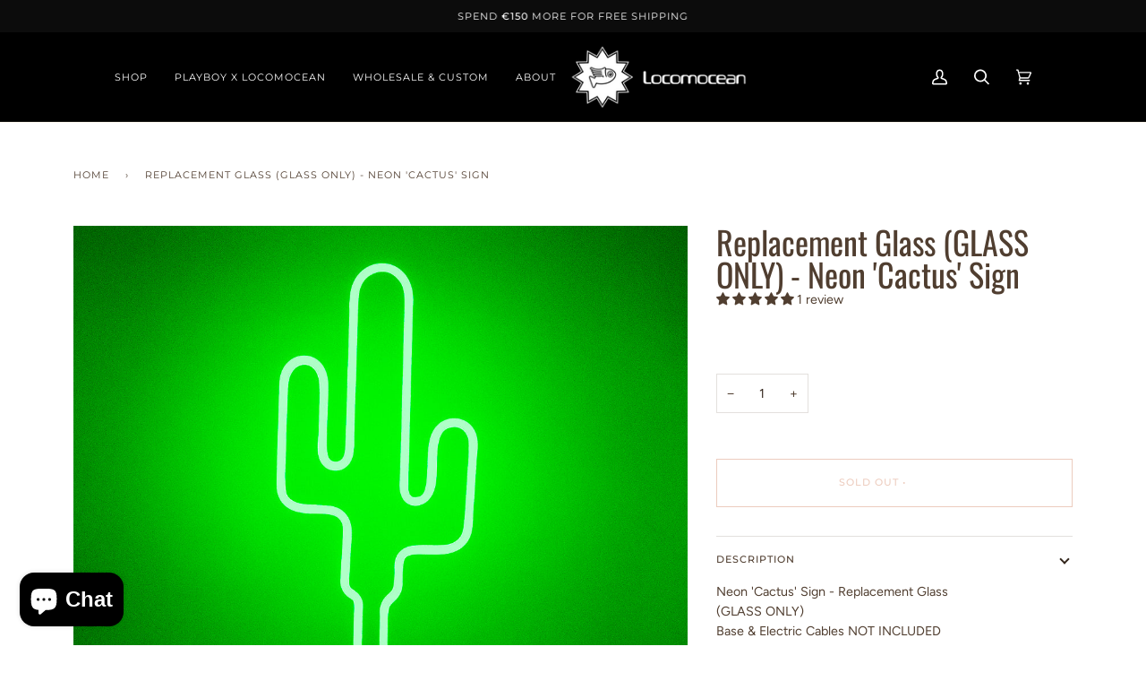

--- FILE ---
content_type: text/javascript; charset=utf-8
request_url: https://locomocean.eu/en-fr/cart/update.js
body_size: 499
content:
{"token":"hWN7nJHZGn8YQ9ZdmTXouhO6?key=7ae56242c153c5e8d1b98a923b624333","note":null,"attributes":{"language":"en"},"original_total_price":0,"total_price":0,"total_discount":0,"total_weight":0.0,"item_count":0,"items":[],"requires_shipping":false,"currency":"EUR","items_subtotal_price":0,"cart_level_discount_applications":[],"discount_codes":[],"items_changelog":{"added":[]}}

--- FILE ---
content_type: text/javascript
request_url: https://cdn.shopify.com/extensions/019bd64a-8445-7728-850a-445b031a9121/starter-kit-168/assets/4396.selector.882190981b2b0e0099eb.js
body_size: 1036
content:
"use strict";(globalThis.webpackChunkselectors=globalThis.webpackChunkselectors||[]).push([[4396],{4396:a=>{a.exports=JSON.parse('{"AED":"United Arab Emirates Dirham","AFN":"Afghan Afghani","ALL":"Albanian Lek","AMD":"Armenian Dram","ANG":"Netherlands Antillean Guilder","AOA":"Angolan Kwanza","ARS":"Argentine Peso","AUD":"Australian Dollar","AWG":"Aruban Florin","AZN":"Azerbaijani Manat","BAM":"Bosnia-Herzegovina Convertible Mark","BBD":"Barbadian Dollar","BDT":"Bangladeshi Taka","BGN":"Bulgarian Lev","BHD":"Bahraini Dinar","BIF":"Burundian Franc","BMD":"Bermudian Dollar","BND":"Brunei Dollar","BOB":"Bolivian Boliviano","BRL":"Brazilian Real","BSD":"Bahamian Dollar","BTN":"Bhutanese Ngultrum","BWP":"Botswana Pula","BYN":"Belarusian Ruble","BZD":"Belize Dollar","CAD":"Canadian Dollar","CDF":"Congolese Franc","CHF":"Swiss Franc","CLP":"Chilean Peso","CNY":"Chinese Yuan","COP":"Colombian Peso","CRC":"Costa Rican Colón","CUP":"Cuban Peso","CVE":"Cape Verdean Escudo","CZK":"Czech Republic Koruna","DJF":"Djiboutian Franc","DKK":"Danish Krone","DOP":"Dominican Peso","DZD":"Algerian Dinar","EGP":"Egyptian Pound","ERN":"Eritrean Nakfa","ETB":"Ethiopian Birr","EUR":"Euro","FJD":"Fijian Dollar","FKP":"Falkland Islands Pound","FOK":"Faroese Króna","GBP":"British Pound Sterling","GEL":"Georgian Lari","GGP":"Guernsey Pound","GHS":"Ghanaian Cedi","GIP":"Gibraltar Pound","GMD":"Gambian Dalasi","GNF":"Guinean Franc","GTQ":"Guatemalan Quetzal","GYD":"Guyanaese Dollar","HKD":"Hong Kong Dollar","HNL":"Honduran Lempira","HRK":"Croatian Kuna","HTG":"Haitian Gourde","HUF":"Hungarian Forint","IDR":"Indonesian Rupiah","ILS":"Israeli New Sheqel","IMP":"Isle of Man Pound","INR":"Indian Rupee","IQD":"Iraqi Dinar","IRR":"Iranian Rial","ISK":"Icelandic Króna","JEP":"Jersey Pound","JMD":"Jamaican Dollar","JOD":"Jordanian Dinar","JPY":"Japanese Yen","KES":"Kenyan Shilling","KGS":"Kyrgystani Som","KHR":"Cambodian Riel","KID":"Kiribati Dollar","KMF":"Comorian Franc","KPW":"North Korean Won","KRW":"South Korean Won","KWD":"Kuwaiti Dinar","KYD":"Cayman Islands Dollar","KZT":"Kazakhstani Tenge","LAK":"Laotian Kip","LBP":"Lebanese Pound","LKR":"Sri Lankan Rupee","LRD":"Liberian Dollar","LSL":"Lesotho Loti","LYD":"Libyan Dinar","MAD":"Moroccan Dirham","MDL":"Moldovan Leu","MGA":"Malagasy Ariary","MKD":"Macedonian Denar","MMK":"Myanmar Kyat","MNT":"Mongolian Tugrik","MOP":"Macanese Pataca","MRU":"Mauritanian Ouguiya","MUR":"Mauritian Rupee","MVR":"Maldivian Rufiyaa","MWK":"Malawian Kwacha","MXN":"Mexican Peso","MYR":"Malaysian Ringgit","MZN":"Mozambican Metical","NAD":"Namibian Dollar","NGN":"Nigerian Naira","NIO":"Nicaraguan Córdoba","NOK":"Norwegian Krone","NPR":"Nepalese Rupee","NZD":"New Zealand Dollar","OMR":"Omani Rial","PAB":"Panamanian Balboa","PEN":"Peruvian Nuevo Sol","PGK":"Papua New Guinean Kina","PHP":"Philippine Peso","PKR":"Pakistani Rupee","PLN":"Polish Zloty","PYG":"Paraguayan Guarani","QAR":"Qatari Rial","RON":"Romanian Leu","RSD":"Serbian Dinar","RUB":"Russian Ruble","RWF":"Rwandan Franc","SAR":"Saudi Riyal","SBD":"Solomon Islands Dollar","SCR":"Seychellois Rupee","SDG":"Sudanese Pound","SEK":"Swedish Krona","SGD":"Singapore Dollar","SHP":"Saint Helena Pound","SLL":"Sierra Leonean Leone","SOS":"Somali Shilling","SRD":"Surinamese Dollar","SSP":"South Sudanese Pound","STN":"São Tomé and Príncipe Dobra","SYP":"Syrian Pound","SZL":"Swazi Lilangeni","THB":"Thai Baht","TJS":"Tajikistani Somoni","TMT":"Turkmenistani Manat","TND":"Tunisian Dinar","TOP":"Tongan Pa\'anga","TRY":"Turkish Lira","TTD":"Trinidad and Tobago Dollar","TVD":"Tuvaluan Dollar","TWD":"New Taiwan Dollar","TZS":"Tanzanian Shilling","UAH":"Ukrainian Hryvnia","UGX":"Ugandan Shilling","USD":"United States Dollar","UYU":"Uruguayan Peso","UZS":"Uzbekistan Som","VES":"Venezuelan Bolívar","VND":"Vietnamese Dong","VUV":"Vanuatu Vatu","WST":"Samoan Tala","XAF":"CFA Franc BEAC","XCD":"East Caribbean Dollar","XDR":"Special Drawing Rights","XOF":"CFA Franc BCEAO","XPF":"CFP Franc","YER":"Yemeni Rial","ZAR":"South African Rand","ZMW":"Zambian Kwacha","ZWL":"Zimbabwean Dollar","STD":"São Tomé and Príncipe Dobra","MRO":"Mauritanian Ouguiya"}')}}]);